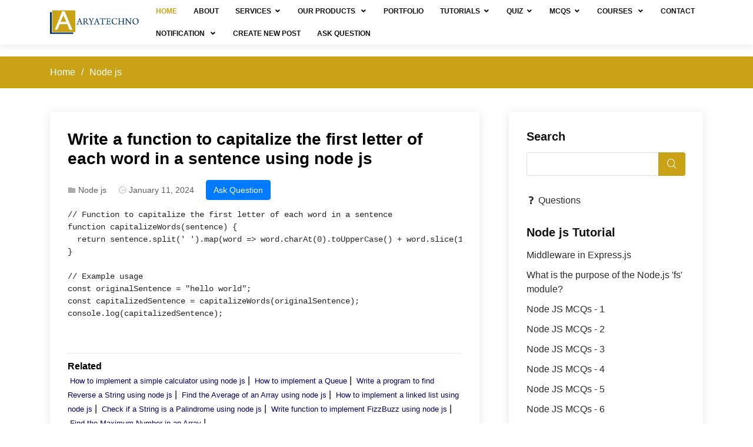

--- FILE ---
content_type: text/html; charset=UTF-8
request_url: https://www.aryatechno.com/question/write-a-function-to-capitalize-the-first-letter-of-each-word-in-a-sentence-using-node-js
body_size: 10938
content:
<!DOCTYPE html>
<html lang="en">

<head>
  <meta charset="utf-8">
  <meta content="width=device-width, initial-scale=1.0" name="viewport">

  <title>Node js - Write a function to capitalize the first letter of each word in a sentence using node js | Aryatechno Tutorial</title>
  <meta content="Node js, java, php, html, node.js, c,vue js, c++, tutorials, materials, examples, coding, question, answer" name="keywords">

  <!-- Favicons -->
  <link href="https://www.aryatechno.com/all/img/favicon.png" rel="icon">
  <link href="https://www.aryatechno.com/all/img/apple-touch-icon.png" rel="apple-touch-icon">
 <link rel="canonical" href="https://www.aryatechno.com/question/">
 
   

  <!-- Vendor CSS Files -->
  <link href="https://www.aryatechno.com/all/portfolio/bootstrap/css/bootstrap.min.css" rel="stylesheet">
  <link href="https://www.aryatechno.com/all/portfolio/icofont/icofont.min.css" rel="stylesheet">
  
  <!-- Template Main CSS File -->
  <link href="https://www.aryatechno.com/all/css/style.css" rel="stylesheet">

 
</head>

<body>

  <!-- ======= Header ======= -->
  <style>

 .top-header
 {
 	width:100%;
	background-color:#003366;
 }
 
 .top-header ul
 {
 display: flex;
    align-items: flex-end;
    justify-content: flex-end;
    list-style: none;
    margin: 0;
    padding: 2px 0;
 }
 .top-header li
 {
 	padding: 10px 0;
 }
 
 .top-header li a
 {
 	padding: 0 14px;
    color:#FFFFFF;
    font-weight: 300;
    border-right: none;
    line-height: 9px!important;
    font-size: 14px;
    position: relative;
 }
 
 .top-header ul li a strong {
    color:#CAA215 ;
    font-weight: 570;
    padding-right: 5px;
}

 .top-header ul li a:after {
    position: absolute;
    width: 2px;
    height: 14px;
    background:#999999;
    content: '';
    top: 5px;
    right: 0;
}	

.top-header .whatsapp:last-child::after {
    content: '';
    position: absolute;
    width: 0px;
    height: 0px;
    content: '';
    top: 5px;
}

@media only screen and (max-width: 600px) {
 .top-header ul
 {
    display: block;
    align-items: flex-end;
    justify-content: flex-end;
    list-style: none;
    margin: 0;
    padding: 2px 0;
 }
 
 .top-header ul li a:after {
    position: absolute;
    width: 2px;
    height: 14px;
    background:#999999;
    content:none; 
    top: 5px;
    right: 0;
}	
}

</style>
<script data-ad-client="ca-pub-1872707739239234" async src="https://pagead2.googlesyndication.com/pagead/js/adsbygoogle.js" type="0e84ecf0fe68d64779814896-text/javascript"></script>
<header id="header" class="fixed-top">

<!--<div class="top-header">
		<div class="container">
		   <div class="row">
			  <div class="col-md-12">
				  <ul>
					   <li> <a class="phone" href="tel:+91-9428982251" onclick="ga('send', 'event', 'Phone Call Tracking', 'Click to Call', '+91-9428982251', 0);"> <strong>India </strong>+91-9428982251 </a></li>
					    
					   <li> <a class="email" title="" href="mailto:info.aryatechno@gmail.com"> <strong>Email </strong>  info.aryatechno@gmail.com   </a></li>
					   <li> <a class="skype" title="" href="skype:aryatechno?add"> <strong>Skype </strong> aryatechno </a></li>
					   
					   <li> <a href="https://web.whatsapp.com/send?phone=919428982251" target="_blank" class="whatsapp" rel="external nofollow noopener">
               <span><i class=" effect-8 fa fa-whatsapp"></i>  <strong>WhatsApp </strong></span>
               <span class="mb-show"></span>
               <span class="whatsup"><span class="mb-show">+91-9428982251</span></span></a>
			   </li>
			  </ul>
			  </div>
		   </div>
		</div>
</div>-->

 		  
	
    <div class="container d-flex align-items-center">

      <!--<h1 class="logo mr-auto"><a href="index.php"><span>Arya</span>Techno</a></h1>-->
      <!-- Uncomment below if you prefer to use an image logo -->
       <a href="https://www.aryatechno.com/index.html" class="logo mr-auto" title="aryatechno IT outsourcing company in india"><img src="https://www.aryatechno.com/all/img/logo.png" alt="aryatechno IT outsourcing company in india" class="img-fluid" /></a>

      <nav class="nav-menu d-none d-lg-block">
        <ul>
          <li class="active"><a href="https://www.aryatechno.com/index.html">Home</a></li>

          <li ><a href="https://www.aryatechno.com/about.html" title="Software & web Development outsourcing company in india">About</a></li>

          <li class="drop-down" ><a href="">Services</a>
		  <ul>
              <li><a href="https://www.aryatechno.com/web-development.html" title="Web Development outsourcing in india">Web Development</a></li>
              <li><a href="https://www.aryatechno.com/web-design.html" title="Web Design outsourcing in india">Web Design</a></li>
              <li><a href="https://www.aryatechno.com/app-development.html" title="App Development outsourcing in india">App Development</a></li>
			  <li ><a href="https://www.aryatechno.com/api-integration.html" title="API Integration outsourcing in india">API Integration</a></li>
			  <li ><a href="https://www.aryatechno.com/domain-hosting-booking.html" title="Domain & Hosting Booking">Domain & Hosting Booking</a></li>
			  <li ><a href="https://www.aryatechno.com/seo-services.html" title="SEO Services outsourcing in india">SEO Services</a></li>
              
            </ul>
		  </li>

		  <li class="drop-down"><a>Our Products </a>
		   <ul>
			

						<li><a href="https://www.aryatechno.com/products/hospital-management"  title="Hospital Management">Hospital Management</a></li>
			

						<li><a href="https://www.aryatechno.com/products/insurance-policy-management"  title="Insurance Policy Management">Insurance Policy Management</a></li>
			
		</ul>
		   
		</li>

          <li><a href="https://www.aryatechno.com/portfolio.html">Portfolio</a></li>
          <!-- <li><a href="https://www.aryatechno.com/pricing.html" title="Get price for outsourcing work in india">Pricing</a></li> -->
		  
		  <li class="drop-down"><a href="https://www.aryatechno.com/web-tutorials.html" title="Online Web Tutorials">Tutorials</a>
		  <ul>
		      <li><a href="https://www.aryatechno.com/editor/online-php-html-editor.php" title="PHP Compiler and HTML Editor / Compiler Online .Learn PHP and HTML">PHP Compiler</a></li>
		      
		       <li><a href="https://www.aryatechno.com/compiler/nodejs-compiler.php" title="Node.js Compiler Online.">Node.js Compiler</a></li>
		       <li><a href="https://www.aryatechno.com/compiler/java-compiler.php" title="Java Compiler Online.">Java Compiler</a></li>
		       
		      
                				  
                  
                  

                  <li><a href="https://www.aryatechno.com/category/23/angularjs.html"  title="Learn AngularJS Tutorial">AngularJS</a></li>
				  

                  <li><a href="https://www.aryatechno.com/category/19/aws.html"  title="Learn AWS Tutorial">AWS</a></li>
				  

                  <li><a href="https://www.aryatechno.com/category/13/c.html"  title="Learn C Tutorial">C</a></li>
				  

                  <li><a href="https://www.aryatechno.com/category/18/c-interview-questions.html"  title="Learn C Interview Questions Tutorial">C Interview Questions</a></li>
				  

                  <li><a href="https://www.aryatechno.com/category/4/centos-server.html"  title="Learn Centos Server Tutorial">Centos Server</a></li>
				  

                  <li><a href="https://www.aryatechno.com/category/25/codeigniter.html"  title="Learn Codeigniter Tutorial">Codeigniter</a></li>
				  

                  <li><a href="https://www.aryatechno.com/category/14/cpp.html"  title="Learn CPP Tutorial">CPP</a></li>
				  

                  <li><a href="https://www.aryatechno.com/category/17/cpp-interview-questions.html"  title="Learn CPP Interview Questions Tutorial">CPP Interview Questions</a></li>
				  

                  <li><a href="https://www.aryatechno.com/category/7/css.html"  title="Learn CSS Tutorial">CSS</a></li>
				  

                  <li><a href="https://www.aryatechno.com/category/6/html.html"  title="Learn HTML Tutorial">HTML</a></li>
				  

                  <li><a href="https://www.aryatechno.com/category/12/java.html"  title="Learn JAVA Tutorial">JAVA</a></li>
				  

                  <li><a href="https://www.aryatechno.com/category/15/java-interview-questions.html"  title="Learn Java Interview Questions Tutorial">Java Interview Questions</a></li>
				  

                  <li><a href="https://www.aryatechno.com/category/20/laravel.html"  title="Learn Laravel Tutorial">Laravel</a></li>
				  

                  <li><a href="https://www.aryatechno.com/category/3/linux-server.html"  title="Learn Linux server Tutorial">Linux server</a></li>
				  

                  <li><a href="https://www.aryatechno.com/category/21/mongodb.html"  title="Learn MongoDB Tutorial">MongoDB</a></li>
				  

                  <li><a href="https://www.aryatechno.com/category/2/mysql.html"  title="Learn MYSQL Tutorial">MYSQL</a></li>
				  

                  <li><a href="https://www.aryatechno.com/category/11/node-js.html"  title="Learn Node js Tutorial">Node js</a></li>
				  

                  <li><a href="https://www.aryatechno.com/category/16/node-js-interview-questions.html"  title="Learn Node js Interview Questions Tutorial">Node js Interview Questions</a></li>
				  

                  <li><a href="https://www.aryatechno.com/category/1/php.html"  title="Learn PHP Tutorial">PHP</a></li>
				  

                  <li><a href="https://www.aryatechno.com/category/10/php-functions.html"  title="Learn PHP Functions Tutorial">PHP Functions</a></li>
				  

                  <li><a href="https://www.aryatechno.com/category/8/php-interview-questions.html"  title="Learn PHP Interview Questions Tutorial">PHP Interview Questions</a></li>
				  

                  <li><a href="https://www.aryatechno.com/category/9/php-programs.html"  title="Learn PHP Programs Tutorial">PHP Programs</a></li>
				  

                  <li><a href="https://www.aryatechno.com/category/22/react-js.html"  title="Learn React JS Tutorial">React JS</a></li>
				  

                  <li><a href="https://www.aryatechno.com/category/24/vue.html"  title="Learn Vue Tutorial">Vue</a></li>
				  

                  <li><a href="https://www.aryatechno.com/category/5/wordpress.html"  title="Learn Wordpress Tutorial">Wordpress</a></li>
				  				  
                
				  				  
                   
                </ul>
		  </li>
		  
		   <!-- <li class="drop-down"><a href="https://www.aryatechno.com/web-tutorials.html" title="Online Web Tutorials">Course</a>
		   
		    <ul>
			 

                  <li><a href="https://www.aryatechno.com/category/26/computer-engineering.html"  title="Learn Computer engineering Tutorial">Computer engineering</a></li>
				  

                  <li><a href="https://www.aryatechno.com/category/27/courses.html"  title="Learn Courses Tutorial">Courses</a></li>
				  				  
			
			</ul>
		    </li> -->
          <li class="drop-down"><a href="#" title="Online Quiz">Quiz</a>
		   
		    <ul>
			 

                  <li><a href="https://www.aryatechno.com/quiz.php?category_id=1"  title="Play General Knowledge(GK) Quiz">General Knowledge(GK)</a></li>
				  

                  <li><a href="https://www.aryatechno.com/quiz.php?category_id=4"  title="Play PHP Quiz">PHP</a></li>
				  

                  <li><a href="https://www.aryatechno.com/quiz.php?category_id=6"  title="Play Node Js Quiz">Node Js</a></li>
				  

                  <li><a href="https://www.aryatechno.com/quiz.php?category_id=7"  title="Play React Js Quiz">React Js</a></li>
				  

                  <li><a href="https://www.aryatechno.com/quiz.php?category_id=8"  title="Play AWS CLOUD Quiz">AWS CLOUD</a></li>
				  

                  <li><a href="https://www.aryatechno.com/quiz.php?category_id=9"  title="Play MYSQL Quiz">MYSQL</a></li>
				  

                  <li><a href="https://www.aryatechno.com/quiz.php?category_id=10"  title="Play MongoDB Quiz">MongoDB</a></li>
				  

                  <li><a href="https://www.aryatechno.com/quiz.php?category_id=11"  title="Play Laravel Quiz">Laravel</a></li>
				  

                  <li><a href="https://www.aryatechno.com/quiz.php?category_id=12"  title="Play Python Quiz">Python</a></li>
				  

                  <li><a href="https://www.aryatechno.com/quiz.php?category_id=13"  title="Play C Quiz">C</a></li>
				  

                  <li><a href="https://www.aryatechno.com/quiz.php?category_id=14"  title="Play C++ Quiz">C++</a></li>
				  

                  <li><a href="https://www.aryatechno.com/quiz.php?category_id=15"  title="Play JAVA Quiz">JAVA</a></li>
				  

                  <li><a href="https://www.aryatechno.com/quiz.php?category_id=16"  title="Play C# .Net Quiz">C# .Net</a></li>
				  

                  <li><a href="https://www.aryatechno.com/quiz.php?category_id=17"  title="Play Drupal Quiz">Drupal</a></li>
				  

                  <li><a href="https://www.aryatechno.com/quiz.php?category_id=18"  title="Play Magento Quiz">Magento</a></li>
				  

                  <li><a href="https://www.aryatechno.com/quiz.php?category_id=19"  title="Play HTML Quiz">HTML</a></li>
				  

                  <li><a href="https://www.aryatechno.com/quiz.php?category_id=20"  title="Play J2EE Quiz">J2EE</a></li>
				  

                  <li><a href="https://www.aryatechno.com/quiz.php?category_id=21"  title="Play ASP Quiz">ASP</a></li>
				  				  
			
			</ul>
		    </li>



			<li class="drop-down"><a href="#" title="Online Quiz">MCQs</a>
		   
		   <ul>
			

				 <li><a href="https://www.aryatechno.com/mcqs/gk"  title="General Knowledge(GK) MCQs">General Knowledge(GK)</a></li>
				 

				 <li><a href="https://www.aryatechno.com/mcqs/php"  title="PHP MCQs">PHP</a></li>
				 

				 <li><a href="https://www.aryatechno.com/mcqs/nodejs"  title="Node Js MCQs">Node Js</a></li>
				 

				 <li><a href="https://www.aryatechno.com/mcqs/reactjs"  title="React Js MCQs">React Js</a></li>
				 

				 <li><a href="https://www.aryatechno.com/mcqs/aws-cloud"  title="AWS CLOUD MCQs">AWS CLOUD</a></li>
				 

				 <li><a href="https://www.aryatechno.com/mcqs/mysql"  title="MYSQL MCQs">MYSQL</a></li>
				 

				 <li><a href="https://www.aryatechno.com/mcqs/mongodb"  title="MongoDB MCQs">MongoDB</a></li>
				 

				 <li><a href="https://www.aryatechno.com/mcqs/laravel"  title="Laravel MCQs">Laravel</a></li>
				 

				 <li><a href="https://www.aryatechno.com/mcqs/python"  title="Python MCQs">Python</a></li>
				 

				 <li><a href="https://www.aryatechno.com/mcqs/c-language"  title="C MCQs">C</a></li>
				 

				 <li><a href="https://www.aryatechno.com/mcqs/cpp"  title="C++ MCQs">C++</a></li>
				 

				 <li><a href="https://www.aryatechno.com/mcqs/java"  title="JAVA MCQs">JAVA</a></li>
				 

				 <li><a href="https://www.aryatechno.com/mcqs/c-sharp"  title="C# .Net MCQs">C# .Net</a></li>
				 

				 <li><a href="https://www.aryatechno.com/mcqs/drupal"  title="Drupal MCQs">Drupal</a></li>
				 

				 <li><a href="https://www.aryatechno.com/mcqs/magento"  title="Magento MCQs">Magento</a></li>
				 

				 <li><a href="https://www.aryatechno.com/mcqs/html"  title="HTML MCQs">HTML</a></li>
				 

				 <li><a href="https://www.aryatechno.com/mcqs/j2ee"  title="J2EE MCQs">J2EE</a></li>
				 

				 <li><a href="https://www.aryatechno.com/mcqs/asp"  title="ASP MCQs">ASP</a></li>
				 				 
		   
		   </ul>
		   </li>

		   <li class="drop-down"><a>Courses </a>
		   <ul>
			

						<li><a href="https://www.aryatechno.com/course/php-training"  title="PHP Training">PHP Training</a></li>
			

						<li><a href="https://www.aryatechno.com/course/node-js-training"  title="Node Js Training">Node Js Training</a></li>
			

						<li><a href="https://www.aryatechno.com/course/java-training"  title="JAVA Training">JAVA Training</a></li>
			

						<li><a href="https://www.aryatechno.com/course/web-design-training"  title="Web Design Training">Web Design Training</a></li>
			

						<li><a href="https://www.aryatechno.com/course/angular-training"  title="Angular Training">Angular Training</a></li>
			

						<li><a href="https://www.aryatechno.com/course/react-js-training"  title="React Js Training">React Js Training</a></li>
			
		</ul>
		   
		</li>

          <li><a href="https://www.aryatechno.com/contact.html" title="Contact to outsourcing company in india for getting free quote">Contact</a></li>
		  <li class="drop-down"><a>Notification </a>
		   <ul>
			 

				<li><a href="https://www.aryatechno.com/notification/acpc"  title="Notification for ACPC">ACPC</a></li>
				

				<li><a href="https://www.aryatechno.com/notification/gcas"  title="Notification for GCAS">GCAS</a></li>
				

				<li><a href="https://www.aryatechno.com/notification/gpnamec"  title="Notification for GPNAMEC">GPNAMEC</a></li>
				

				<li><a href="https://www.aryatechno.com/notification/gpsc"  title="Notification for GPSC">GPSC</a></li>
				

				<li><a href="https://www.aryatechno.com/notification/gsauca"  title="Notification for GSAUCA">GSAUCA</a></li>
				

				<li><a href="https://www.aryatechno.com/notification/gseb"  title="Notification for GSEB">GSEB</a></li>
				

				<li><a href="https://www.aryatechno.com/notification/gsssb"  title="Notification for GSSSB - ગુજરાત ગૌણ સેવા પસંદગી મંડળ">GSSSB - ગુજરાત ગૌણ સેવા પસંદગી મંડળ</a></li>
				

				<li><a href="https://www.aryatechno.com/notification/gujcet"  title="Notification for GUJCET">GUJCET</a></li>
				

				<li><a href="https://www.aryatechno.com/notification/JEE-Advanced"  title="Notification for JEE Advanced">JEE Advanced</a></li>
				

				<li><a href="https://www.aryatechno.com/notification/jee-main"  title="Notification for JEE Main">JEE Main</a></li>
				

				<li><a href="https://www.aryatechno.com/notification/jobs"  title="Notification for Jobs">Jobs</a></li>
				

				<li><a href="https://www.aryatechno.com/notification/neet-ug"  title="Notification for NEET UG">NEET UG</a></li>
				

				<li><a href="https://www.aryatechno.com/notification/upsc"  title="Notification for UPSC">UPSC</a></li>
								  
                


		</ul>
		   
		</li> 
		 
		 		  <li><a href="https://www.aryatechno.com/create_post.php" title="Create new post for java, php, node js, html, css etc.">Create New Post</a></li>
		  <li><a href="https://www.aryatechno.com/ask_question.php" title="Create a questions for java, php, node js, html, css etc.">Ask Question</a></li>
		 
		 	

        </ul>
      </nav><!-- .nav-menu -->

       

	</div>
	 	




  </header>  <!-- End Header -->

   
   <main id="main">

    <!-- ======= Breadcrumbs ======= -->
    <section id="breadcrumbs" class="breadcrumbs">
      <div class="container">

        <div class="d-flex justify-content-between align-items-center">
         <ol>
            <li><a href="https://www.aryatechno.com/blog.html">Home</a></li>
            <li>Node js</li>
          </ol>
        </div>

      </div>
    </section><!-- End Breadcrumbs -->

    <!-- ======= Blog Section ======= -->
    <section id="blog" class="blog">
      <div class="container">

        <div class="row">

          <div class="col-lg-8 entries">

            <article class="entry entry-single" data-aos="fade-up">

               
              <h1 class="entry-title">Write a function to capitalize the first letter of each word in a sentence using node js</h1>

              <div class="entry-meta">
                <ul> 
				 
				 
                  <li class="d-flex align-items-center"><i class="icofont-folder"></i> <a href="https://www.aryatechno.com/category/11/node-js.html" title="Learn Node js Tutorials">Node js</a></li>
                  <li class="d-flex align-items-center"><i class="icofont-wall-clock"></i><a> <time datetime="January 11, 2024">January 11, 2024</time> </a></li>
                  <li class="d-flex align-items-center"> <a target="_blank" class="btn btn-primary" style="color:white;" href="https://www.aryatechno.com/ask_question.php" title="ask a question">Ask Question</a></li>
 
                </ul>
              </div>

              <div class="entry-content">
                 
			                                
         <pre>
<code class="language-javascript">// Function to capitalize the first letter of each word in a sentence
function capitalizeWords(sentence) {
  return sentence.split(' ').map(word =&gt; word.charAt(0).toUpperCase() + word.slice(1)).join(' ');
}

// Example usage
const originalSentence = "hello world";
const capitalizedSentence = capitalizeWords(originalSentence);
console.log(capitalizedSentence);
</code></pre>

<p>&nbsp;</p>
		 <p>
		  		 </p>
                 
              </div>
              
             
              
            
    
              <div class="entry-footer clearfix">
			   
                <div class="float-left">
				<p>
				<strong>Related</strong> <br>

				 					&nbsp;<a style="color:#000066;font-size:13px" href="https://www.aryatechno.com/question/how-to-implement-a-simple-calculator-using-node-js" title="Downolad How to implement a simple calculator using node js Tutorial and materials">How to implement a simple calculator using node js</a> | 
				 				&nbsp;<a style="color:#000066;font-size:13px" href="https://www.aryatechno.com/question/how-to-implement-a-queue" title="Downolad How to implement a Queue Tutorial and materials">How to implement a Queue</a> | 
				 				&nbsp;<a style="color:#000066;font-size:13px" href="https://www.aryatechno.com/question/write-a-program-to-find-reverse-a-string-using-node-js" title="Downolad Write a program to find Reverse a String using node js Tutorial and materials">Write a program to find Reverse a String using node js</a> | 
				 				&nbsp;<a style="color:#000066;font-size:13px" href="https://www.aryatechno.com/question/find-the-average-of-an-array-using-node-js" title="Downolad Find the Average of an Array using node js Tutorial and materials">Find the Average of an Array using node js</a> | 
				 				&nbsp;<a style="color:#000066;font-size:13px" href="https://www.aryatechno.com/question/how-to-implement-a-linked-list-using-node-js" title="Downolad How to implement a linked list using node js Tutorial and materials">How to implement a linked list using node js</a> | 
				 				&nbsp;<a style="color:#000066;font-size:13px" href="https://www.aryatechno.com/question/check-if-a-string-is-a-palindrome-using-node-js" title="Downolad Check if a String is a Palindrome using node js Tutorial and materials">Check if a String is a Palindrome using node js</a> | 
				 				&nbsp;<a style="color:#000066;font-size:13px" href="https://www.aryatechno.com/question/write-function-to-implement-fizzbuzz-using-node-js" title="Downolad Write function to implement FizzBuzz using node js Tutorial and materials">Write function to implement FizzBuzz using node js</a> | 
				 				&nbsp;<a style="color:#000066;font-size:13px" href="https://www.aryatechno.com/question/find-the-maximum-number-in-an-array" title="Downolad Find the Maximum Number in an Array Tutorial and materials">Find the Maximum Number in an Array</a> | 
				 				</p>
                  
                   
                  
                   
                </div>
                </div>
                
              
               <div class="entry-footer clearfix">
                 <div class="float-right share">
                  <a href="" title="Share on Twitter"><i class="icofont-twitter"></i></a>
                  <a href="" title="Share on Facebook"><i class="icofont-facebook"></i></a>
                  <a href="" title="Share on Instagram"><i class="icofont-instagram"></i></a>                
                  </div>
                  </div>
            </article><!-- End blog entry -->

             <!-- End blog author bio -->

            <div class="blog-comments" data-aos="fade-up">

              
			  
			  	  
              <!-- End comment #1 -->

               
               <script type="0e84ecf0fe68d64779814896-text/javascript">
function commentchk()
{
	if(document.commentfrm.fullname.value=="")
	{
		alert("Please enter Full Name!!!");
		document.commentfrm.fullname.focus();
		return false;
	}
	
	if(document.commentfrm.description.value=="")
	{
		alert("Please enter description!!!");
		document.commentfrm.description.focus();
		return false;
	}
	
	
	if(document.commentfrm.captcha.value=="")
	{
		alert("Please enter captcha code!!!");
		document.commentfrm.captcha.focus();
		return false;
	}
	
	return true;
}
</script>
		 			  
			  <a href="https://www.aryatechno.com/login.php">Post your Answer</a>
			  			  
            </div><!-- End blog comments -->
          </div>
          <!-- End blog entries list -->
	
		 <!-- Start blog sidebar -->

          <div class="col-lg-4">

            <div class="sidebar" data-aos="fade-left">

              <h3 class="sidebar-title">Search</h3>
              <div class="sidebar-item search-form">
                <form action="https://www.aryatechno.com/web-tutorials.html">
                  <input type="text" name="keyword">
                  <button type="submit"><i class="icofont-search"></i></button>
                </form>
              </div><!-- End sidebar search formn-->
			  
			    <div class="sidebar-item categories">
				<ul>
				 
				<li><a href="https://www.aryatechno.com/questions" title="Asked Questions"><i class="icofont-question"></i> Questions</a>  </li>
				</ul>
				</div>
			  

			  
               				
			  <h2 class="sidebar-title">Node js Tutorial</h2>
              <div class="sidebar-item categories">
                <ul>
				

                   <li><a href="https://www.aryatechno.com/topics/middleware-in-express-js" title="Downolad Middleware in Express.js Tutorial and materials">Middleware in Express.js</a>  </li>
				  

                   <li><a href="https://www.aryatechno.com/topics/what-is-the-purpose-of-the-node-js-fs-module" title="Downolad What is the purpose of the Node.js 'fs' module? Tutorial and materials">What is the purpose of the Node.js 'fs' module?</a>  </li>
				  

                   <li><a href="https://www.aryatechno.com/topics/node-js-mcqs-1" title="Downolad Node JS MCQs - 1  Tutorial and materials">Node JS MCQs - 1 </a>  </li>
				  

                   <li><a href="https://www.aryatechno.com/topics/node-js-mcqs-2" title="Downolad Node JS MCQs - 2 Tutorial and materials">Node JS MCQs - 2</a>  </li>
				  

                   <li><a href="https://www.aryatechno.com/topics/node-js-mcqs-3" title="Downolad Node JS MCQs - 3 Tutorial and materials">Node JS MCQs - 3</a>  </li>
				  

                   <li><a href="https://www.aryatechno.com/topics/node-js-mcqs-4" title="Downolad Node JS MCQs - 4 Tutorial and materials">Node JS MCQs - 4</a>  </li>
				  

                   <li><a href="https://www.aryatechno.com/topics/node-js-mcqs-5" title="Downolad Node JS MCQs - 5 Tutorial and materials">Node JS MCQs - 5</a>  </li>
				  

                   <li><a href="https://www.aryatechno.com/topics/node-js-mcqs-6" title="Downolad Node JS MCQs - 6 Tutorial and materials">Node JS MCQs - 6</a>  </li>
				  

                   <li><a href="https://www.aryatechno.com/topics/node-js-mcqs-7" title="Downolad Node JS MCQs - 7 Tutorial and materials">Node JS MCQs - 7</a>  </li>
				  

                   <li><a href="https://www.aryatechno.com/topics/node-js-mcqs-8" title="Downolad Node JS MCQs - 8 Tutorial and materials">Node JS MCQs - 8</a>  </li>
				  

                   <li><a href="https://www.aryatechno.com/topics/node-js-mcqs-9" title="Downolad Node JS MCQs - 9 Tutorial and materials">Node JS MCQs - 9</a>  </li>
				  

                   <li><a href="https://www.aryatechno.com/topics/node-js-mcqs-10" title="Downolad Node JS MCQs - 10 Tutorial and materials">Node JS MCQs - 10</a>  </li>
				  

                   <li><a href="https://www.aryatechno.com/topics/java-mcqs-3" title="Downolad Java MCQs - 3 Tutorial and materials">Java MCQs - 3</a>  </li>
				  

                   <li><a href="https://www.aryatechno.com/topics/node-js-json-api" title="Downolad Node Js - JSON API Tutorial and materials">Node Js - JSON API</a>  </li>
				  

                   <li><a href="https://www.aryatechno.com/topics/node-js-axios-module" title="Downolad Node js - axios Module Tutorial and materials">Node js - axios Module</a>  </li>
				  				  
				  
				  

                  <li><a href="https://www.aryatechno.com/page/node-js/223/node-js-is-an-open-source-server-environment-which-allows-to-run-javascript-on-the-server-side.html" title="Learn Node.js is an open source server environment which allows to run JavaScript on the server side. Tutorial">Node.js is an open source server environment which allows to run JavaScript on the server side.</a>  </li>
				  

                  <li><a href="https://www.aryatechno.com/page/node-js/224/what-is-node-js.html" title="Learn What is Node.js? Tutorial">What is Node.js?</a>  </li>
				  

                  <li><a href="https://www.aryatechno.com/page/node-js/225/download-node-js.html" title="Learn Download Node.js Tutorial">Download Node.js</a>  </li>
				  

                  <li><a href="https://www.aryatechno.com/page/node-js/226/node-js-modules.html" title="Learn Node.js Modules Tutorial">Node.js Modules</a>  </li>
				  

                  <li><a href="https://www.aryatechno.com/page/node-js/227/node-js-http-module.html" title="Learn Node.js HTTP Module Tutorial">Node.js HTTP Module</a>  </li>
				  

                  <li><a href="https://www.aryatechno.com/page/node-js/228/node-js-file-system-module.html" title="Learn Node.js File System Module Tutorial">Node.js File System Module</a>  </li>
				  

                  <li><a href="https://www.aryatechno.com/page/node-js/229/global-variables-in-node-js.html" title="Learn Global Variables in Node.js Tutorial">Global Variables in Node.js</a>  </li>
				  

                  <li><a href="https://www.aryatechno.com/page/node-js/230/node-js-url-module.html" title="Learn Node.js URL Module Tutorial">Node.js URL Module</a>  </li>
				  

                  <li><a href="https://www.aryatechno.com/page/node-js/231/node-js-npm.html" title="Learn Node.js NPM Tutorial">Node.js NPM</a>  </li>
				  

                  <li><a href="https://www.aryatechno.com/page/node-js/232/node-js-send-an-email.html" title="Learn Node.js Send an Email Tutorial">Node.js Send an Email</a>  </li>
				  

                  <li><a href="https://www.aryatechno.com/page/node-js/233/node-js-run-program.html" title="Learn Node.js Run Program Tutorial">Node.js Run Program</a>  </li>
				  

                  <li><a href="https://www.aryatechno.com/page/node-js/234/node-js-mysql.html" title="Learn Node.js MySQL Tutorial">Node.js MySQL</a>  </li>
				  

                  <li><a href="https://www.aryatechno.com/page/node-js/235/node-js-mysql-create-database.html" title="Learn Node.js MySQL Create Database Tutorial">Node.js MySQL Create Database</a>  </li>
				  

                  <li><a href="https://www.aryatechno.com/page/node-js/236/node-js-mysql-create-table.html" title="Learn Node.js MySQL Create Table Tutorial">Node.js MySQL Create Table</a>  </li>
				  

                  <li><a href="https://www.aryatechno.com/page/node-js/237/node-js-mysql-insert-into.html" title="Learn Node.js MySQL Insert Into Tutorial">Node.js MySQL Insert Into</a>  </li>
				  

                  <li><a href="https://www.aryatechno.com/page/node-js/238/node-js-mysql-select-from.html" title="Learn Node.js MySQL Select From Tutorial">Node.js MySQL Select From</a>  </li>
				  

                  <li><a href="https://www.aryatechno.com/page/node-js/239/node-js-mysql-update.html" title="Learn Node.js MySQL Update Tutorial">Node.js MySQL Update</a>  </li>
				  

                  <li><a href="https://www.aryatechno.com/page/node-js/240/node-js-mysql-delete.html" title="Learn Node.js MySQL DELETE Tutorial">Node.js MySQL DELETE</a>  </li>
				  

                  <li><a href="https://www.aryatechno.com/page/node-js/241/node-js-mysql-drop-table.html" title="Learn Node.js MySQL Drop Table Tutorial">Node.js MySQL Drop Table</a>  </li>
				  

                  <li><a href="https://www.aryatechno.com/page/node-js/242/node-js-event-loop.html" title="Learn Node.js Event Loop Tutorial">Node.js Event Loop</a>  </li>
				  

                  <li><a href="https://www.aryatechno.com/page/node-js/243/node-js-express-module.html" title="Learn Node.js express Module Tutorial">Node.js express Module</a>  </li>
				  

                  <li><a href="https://www.aryatechno.com/page/node-js/244/node-js-interview-questions-and-answers-pdf.html" title="Learn Node.js Interview Questions and Answers pdf Tutorial">Node.js Interview Questions and Answers pdf</a>  </li>
				  				  
				  
                   
                </ul>
              </div><!-- End sidebar categories-->


			  <h2 class="sidebar-title">Node js - Related Asked Questions</h2>
              <div class="sidebar-item categories">
                <ul>
				

                   <li><a href="https://www.aryatechno.com/question/find-the-maximum-number-in-an-array" title="Find the Maximum Number in an Array">Find the Maximum Number in an Array</a>  </li>
				  

                   <li><a href="https://www.aryatechno.com/question/check-if-a-string-is-a-palindrome-using-node-js" title="Check if a String is a Palindrome using node js">Check if a String is a Palindrome using node js</a>  </li>
				  

                   <li><a href="https://www.aryatechno.com/question/write-a-program-to-find-reverse-a-string-using-node-js" title="Write a program to find Reverse a String using node js">Write a program to find Reverse a String using node js</a>  </li>
				  

                   <li><a href="https://www.aryatechno.com/question/write-function-to-implement-fizzbuzz-using-node-js" title="Write function to implement FizzBuzz using node js">Write function to implement FizzBuzz using node js</a>  </li>
				  

                   <li><a href="https://www.aryatechno.com/question/write-to-function-to-calculate-the-factorial-of-a-number" title="Write to function to calculate the factorial of a number">Write to function to calculate the factorial of a number</a>  </li>
				  

                   <li><a href="https://www.aryatechno.com/question/find-the-average-of-an-array-using-node-js" title="Find the Average of an Array using node js">Find the Average of an Array using node js</a>  </li>
				  

                   <li><a href="https://www.aryatechno.com/question/write-program-to-remove-duplicates-from-an-array" title="Write program to remove duplicates from an Array">Write program to remove duplicates from an Array</a>  </li>
				  

                   <li><a href="https://www.aryatechno.com/question/write-a-function-to-check-if-a-number-is-prime-using-node-js" title="Write a function to check if a number is prime using node js">Write a function to check if a number is prime using node js</a>  </li>
				  

                   <li><a href="https://www.aryatechno.com/question/write-a-function-to-capitalize-the-first-letter-of-each-word-in-a-sentence-using-node-js" title="Write a function to capitalize the first letter of each word in a sentence using node js">Write a function to capitalize the first letter of each word in a sentence using node js</a>  </li>
				  

                   <li><a href="https://www.aryatechno.com/question/find-the-intersection-of-two-arrays-using-node-js" title="Find the intersection of two arrays using node js">Find the intersection of two arrays using node js</a>  </li>
				  

                   <li><a href="https://www.aryatechno.com/question/how-to-check-if-two-strings-are-anagrams" title="How to check if two strings are anagrams">How to check if two strings are anagrams</a>  </li>
				  

                   <li><a href="https://www.aryatechno.com/question/how-to-implement-a-simple-calculator-using-node-js" title="How to implement a simple calculator using node js">How to implement a simple calculator using node js</a>  </li>
				  

                   <li><a href="https://www.aryatechno.com/question/how-to-implement-a-linked-list-using-node-js" title="How to implement a linked list using node js">How to implement a linked list using node js</a>  </li>
				  

                   <li><a href="https://www.aryatechno.com/question/find-the-longest-word-in-a-sentence-using-node-js" title="Find the longest word in a sentence using node js">Find the longest word in a sentence using node js</a>  </li>
				  

                   <li><a href="https://www.aryatechno.com/question/how-to-implement-a-stack-using-node-js" title="How to implement a Stack using node js">How to implement a Stack using node js</a>  </li>
				  

                   <li><a href="https://www.aryatechno.com/question/how-to-to-check-if-a-number-is-a-palindrome-using-node-js" title="How to to check if a number is a palindrome using node js">How to to check if a number is a palindrome using node js</a>  </li>
				  

                   <li><a href="https://www.aryatechno.com/question/how-to-implement-a-queue" title="How to implement a Queue">How to implement a Queue</a>  </li>
				  

                   <li><a href="https://www.aryatechno.com/question/how-to-convert-celsius-to-fahrenheit-using-node-js" title="How to convert Celsius to Fahrenheit using node js">How to convert Celsius to Fahrenheit using node js</a>  </li>
				  

                   <li><a href="https://www.aryatechno.com/question/what-is-ci-cd-github-actions" title="what is CI/CD: Github Actions?">what is CI/CD: Github Actions?</a>  </li>
				  				  
				  
				  
                   
                </ul>
              </div><!-- End sidebar categories-->


				
				 

              

              <h3 class="sidebar-title">RECENT POSTS</h3>
              <div class="sidebar-item categories">
                <ul>
				
				

                  <li><a href="https://www.aryatechno.com/products/insurance-policy-management" title="Downolad Insurance Policy Management Tutorial and materials">Insurance Policy Management</a>  </li>
				  

                  <li><a href="https://www.aryatechno.com/notification/neet-ug/gujarat-provisional-ug-merit-list-2025-published" title="Downolad Gujarat Provisional UG Merit List 2025 published Tutorial and materials">Gujarat Provisional UG Merit List 2025 published</a>  </li>
				  

                  <li><a href="https://www.aryatechno.com/notification/neet-ug/notice-for-extension-of-schedule-of-round-1-neet-ug-2025" title="Downolad Notice for extension of Schedule of Round 1 NEET UG 2025 Tutorial and materials">Notice for extension of Schedule of Round 1 NEET UG 2025</a>  </li>
				  

                  <li><a href="https://www.aryatechno.com/notification/neet-ug/assam-ug-medical-neet-ug-2025-counselling-schedule" title="Downolad Assam - UG Medical NEET UG 2025  Counselling Schedule Tutorial and materials">Assam - UG Medical NEET UG 2025  Counselling Schedule</a>  </li>
				  

				

                  <li><a href="https://www.aryatechno.com/page/node-js-interview-questions/376/node-js-mcqs-with-answer.html" title="Learn Node JS MCQs with answer Tutorial">Node JS MCQs with answer</a>  </li>
				  

                  <li><a href="https://www.aryatechno.com/page/c-interview-questions/375/top-20-c-programming-language-mcqs-with-answer.html" title="Learn Top 20 C programming language MCQs with answer Tutorial">Top 20 C programming language MCQs with answer</a>  </li>
				  

                  <li><a href="https://www.aryatechno.com/page/c-interview-questions/374/top-100-c-interview-questions-and-answers.html" title="Learn Top 100+ C Interview Questions and answers Tutorial">Top 100+ C Interview Questions and answers</a>  </li>
				  

                  <li><a href="https://www.aryatechno.com/page/c-interview-questions/373/c-interview-questions-and-answers-for-fresher.html" title="Learn C Interview Questions and answers for fresher  Tutorial">C Interview Questions and answers for fresher </a>  </li>
				  
				  
                   
                </ul>
              </div><!-- End sidebar categories-->

<h3 class="sidebar-title">Recent Asked Questions</h3>
              <div class="sidebar-item categories">
                <ul>
				
				

                  <li><a href="https://www.aryatechno.com/question/create-a-php-script-that-prints-the-current-date-and-time" title="Create a PHP script that prints the current date and time.">Create a PHP script that prints the current date and time.</a>  </li>
				  

                  <li><a href="https://www.aryatechno.com/question/how-to-create-a-custom-filter-that-formats-a-date-in-angularjs" title="How to create a custom filter that formats a date in angularJS">How to create a custom filter that formats a date in angularJS</a>  </li>
				  

                  <li><a href="https://www.aryatechno.com/question/how-to-implement-route-navigation-guards-in-vue-router" title="How to implement route navigation guards in Vue Router?">How to implement route navigation guards in Vue Router?</a>  </li>
				  

                  <li><a href="https://www.aryatechno.com/question/what-is-postgresql-typesense-database" title="what is PostgreSQL, Typesense database ?">what is PostgreSQL, Typesense database ?</a>  </li>
				  

                  <li><a href="https://www.aryatechno.com/question/how-to-use-ng-repeat-to-iterate-over-an-array-and-apply-a-filter-to-display-only-items-that-meet-a-certain-condition-in-angularjs" title="How to use ng-repeat to iterate over an array and apply a filter to display only items that meet a certain condition in angularJS">How to use ng-repeat to iterate over an array and apply a filter to display only items that meet a certain condition in angularJS</a>  </li>
				  

                  <li><a href="https://www.aryatechno.com/question/how-to-handle-routing-in-a-vue-js-application-using-vue-router" title="How to handle routing in a Vue.js application using Vue Router?">How to handle routing in a Vue.js application using Vue Router?</a>  </li>
				  

				 
 

				  
                   
                </ul>
              </div><!-- End sidebar categories-->

              
               <h3 class="sidebar-title">Web Tutorials</h3>
              <div class="sidebar-item categories">
                <ul>
                <li><a href="https://www.aryatechno.com/editor/online-php-html-editor.php" title="PHP Compiler Online">PHP Compiler</a></li>
                   <li><a href="https://www.aryatechno.com/compiler/nodejs-compiler.php" title="Node.js Compiler Online.">Node.js Compiler</a></li>
                    <li><a href="https://www.aryatechno.com/compiler/java-compiler.php" title="Java Compiler Online.">Java Compiler</a></li>
				

                  <li><a href="https://www.aryatechno.com/category/23/angularjs.html"  title="Learn AngularJS Tutorial">AngularJS</a></li>
				  

                  <li><a href="https://www.aryatechno.com/category/19/aws.html"  title="Learn AWS Tutorial">AWS</a></li>
				  

                  <li><a href="https://www.aryatechno.com/category/13/c.html"  title="Learn C Tutorial">C</a></li>
				  

                  <li><a href="https://www.aryatechno.com/category/18/c-interview-questions.html"  title="Learn C Interview Questions Tutorial">C Interview Questions</a></li>
				  

                  <li><a href="https://www.aryatechno.com/category/4/centos-server.html"  title="Learn Centos Server Tutorial">Centos Server</a></li>
				  

                  <li><a href="https://www.aryatechno.com/category/25/codeigniter.html"  title="Learn Codeigniter Tutorial">Codeigniter</a></li>
				  

                  <li><a href="https://www.aryatechno.com/category/14/cpp.html"  title="Learn CPP Tutorial">CPP</a></li>
				  

                  <li><a href="https://www.aryatechno.com/category/17/cpp-interview-questions.html"  title="Learn CPP Interview Questions Tutorial">CPP Interview Questions</a></li>
				  

                  <li><a href="https://www.aryatechno.com/category/7/css.html"  title="Learn CSS Tutorial">CSS</a></li>
				  

                  <li><a href="https://www.aryatechno.com/category/6/html.html"  title="Learn HTML Tutorial">HTML</a></li>
				  

                  <li><a href="https://www.aryatechno.com/category/12/java.html"  title="Learn JAVA Tutorial">JAVA</a></li>
				  

                  <li><a href="https://www.aryatechno.com/category/15/java-interview-questions.html"  title="Learn Java Interview Questions Tutorial">Java Interview Questions</a></li>
				  

                  <li><a href="https://www.aryatechno.com/category/20/laravel.html"  title="Learn Laravel Tutorial">Laravel</a></li>
				  

                  <li><a href="https://www.aryatechno.com/category/3/linux-server.html"  title="Learn Linux server Tutorial">Linux server</a></li>
				  

                  <li><a href="https://www.aryatechno.com/category/21/mongodb.html"  title="Learn MongoDB Tutorial">MongoDB</a></li>
				  

                  <li><a href="https://www.aryatechno.com/category/2/mysql.html"  title="Learn MYSQL Tutorial">MYSQL</a></li>
				  

                  <li><a href="https://www.aryatechno.com/category/11/node-js.html"  title="Learn Node js Tutorial">Node js</a></li>
				  

                  <li><a href="https://www.aryatechno.com/category/16/node-js-interview-questions.html"  title="Learn Node js Interview Questions Tutorial">Node js Interview Questions</a></li>
				  

                  <li><a href="https://www.aryatechno.com/category/1/php.html"  title="Learn PHP Tutorial">PHP</a></li>
				  

                  <li><a href="https://www.aryatechno.com/category/10/php-functions.html"  title="Learn PHP Functions Tutorial">PHP Functions</a></li>
				  

                  <li><a href="https://www.aryatechno.com/category/8/php-interview-questions.html"  title="Learn PHP Interview Questions Tutorial">PHP Interview Questions</a></li>
				  

                  <li><a href="https://www.aryatechno.com/category/9/php-programs.html"  title="Learn PHP Programs Tutorial">PHP Programs</a></li>
				  

                  <li><a href="https://www.aryatechno.com/category/22/react-js.html"  title="Learn React JS Tutorial">React JS</a></li>
				  

                  <li><a href="https://www.aryatechno.com/category/24/vue.html"  title="Learn Vue Tutorial">Vue</a></li>
				  

                  <li><a href="https://www.aryatechno.com/category/5/wordpress.html"  title="Learn Wordpress Tutorial">Wordpress</a></li>
				  				  
                   
                </ul>
              </div><!-- End sidebar categories-->
               
               <!-- End sidebar tags-->
            </div><!-- End sidebar -->
          </div>          <!-- End blog sidebar -->

        </div>

      </div>
    </section><!-- End Blog Section -->

  </main> 

  <!-- End #main -->

  <!-- ======= Footer ======= -->
  
  
<footer id="footer">

    <div class="footer-top">
      <div class="container">
        <div class="row">
            
        <div class="col-lg-12 col-md-12">
		<p>
			<a href="https://play.google.com/store/apps/details?id=com.aryatechno.tutorials" target="_blank"><img src="https://www.aryatechno.com/all/img/google-play-badge.png"  alt='Get it on Google Play'  /></a>
			</p>
            <p>Aryatechno provides online web tutorials for php (Hypertext Preprocessor Language), mysql, html (HyperText Markup Language), css (Cascading Style Sheets), javascript, ajax, programming code, java, xml (Extensible Markup Language), Android by explaining examples. You can study our tutorials by reading and learning it.Also you can test your php and html programming code using our <a href="https://www.aryatechno.com/editor/online-php-html-editor.php" title="Online PHP Compiler.Learn PHP and HTML">Online PHP Compiler</a> Learn php programming language with examples. We provides tutorials how to make php websites. You can understand programming language with syntax and example.You can download php, java, node.js, c,c++, mysql, css tutorials pdf online. 
            </p>
            </div>
        

          <div class="col-lg-3 col-md-6 footer-links">
            <h4>Learn CSS Tutorials</h4>
            <ul>
                
            				
              <li><i class="bx bx-chevron-right"></i><a href="https://www.aryatechno.com/page/css/95/css-fonts.html" title="Learn CSS Fonts Tutorials">CSS Fonts</a> </li>
              
        				
              <li><i class="bx bx-chevron-right"></i><a href="https://www.aryatechno.com/page/css/99/css-text-alignment.html" title="Learn CSS Text Alignment Tutorials">CSS Text Alignment</a> </li>
              
        				
              <li><i class="bx bx-chevron-right"></i><a href="https://www.aryatechno.com/page/css/88/css-syntax.html" title="Learn CSS Syntax Tutorials">CSS Syntax</a> </li>
              
        				
              <li><i class="bx bx-chevron-right"></i><a href="https://www.aryatechno.com/page/css/103/css-text-shadow.html" title="Learn CSS Text Shadow Tutorials">CSS Text Shadow</a> </li>
              
        				
              <li><i class="bx bx-chevron-right"></i><a href="https://www.aryatechno.com/page/css/139/css-background-image.html" title="Learn CSS background image Tutorials">CSS background image</a> </li>
              
        				
              <li><i class="bx bx-chevron-right"></i><a href="https://www.aryatechno.com/page/css/116/css-box-shadow.html" title="Learn CSS Box Shadow Tutorials">CSS Box Shadow</a> </li>
              
        				
              <li><i class="bx bx-chevron-right"></i><a href="https://www.aryatechno.com/page/css/112/css-table.html" title="Learn CSS Table Tutorials">CSS Table</a> </li>
              
                
            
            </ul>
          </div>
          
          <div class="col-lg-3 col-md-6 footer-links">
            <h4>Learn PHP Tutorials</h4>
            <ul>
                  <li><a href="https://www.aryatechno.com/editor/online-php-html-editor.php" title="PHP Compiler">PHP Compiler</a></li>
                
            				
              <li><i class="bx bx-chevron-right"></i><a href="https://www.aryatechno.com/page/php/53/php-oops-destructor.html" title="Learn PHP oops - Destructor Tutorials">PHP oops - Destructor</a> </li>
              
        				
              <li><i class="bx bx-chevron-right"></i><a href="https://www.aryatechno.com/page/php/10/learn-php-interface-in-oops.html" title="Learn Learn PHP interface in OOPs Tutorials">Learn PHP interface in OOPs</a> </li>
              
        				
              <li><i class="bx bx-chevron-right"></i><a href="https://www.aryatechno.com/page/php/77/how-to-integrate-simple-php-captcha-script.html" title="Learn How to integrate simple PHP CAPTCHA script? Tutorials">How to integrate simple PHP CAPTCHA script?</a> </li>
              
        				
              <li><i class="bx bx-chevron-right"></i><a href="https://www.aryatechno.com/page/php-functions/155/php-implode-function.html" title="Learn PHP implode() Function Tutorials">PHP implode() Function</a> </li>
              
        				
              <li><i class="bx bx-chevron-right"></i><a href="https://www.aryatechno.com/page/php-programs/264/php-code-for-magic-constant.html" title="Learn php code for magic constant Tutorials">php code for magic constant</a> </li>
              
        				
              <li><i class="bx bx-chevron-right"></i><a href="https://www.aryatechno.com/page/php/117/php-interview-questions.html" title="Learn PHP Interview Questions Tutorials">PHP Interview Questions</a> </li>
              
        				
              <li><i class="bx bx-chevron-right"></i><a href="https://www.aryatechno.com/page/php-functions/187/php-krsort-function.html" title="Learn PHP krsort() Function Tutorials">PHP krsort() Function</a> </li>
              
                
            
            </ul>
          </div>
          <div class="col-lg-3 col-md-6 footer-links">
            <h4>Learn HTML Tutorials</h4>
            <ul>
              
                
            				
              <li><i class="bx bx-chevron-right"></i><a href="https://www.aryatechno.com/page/html/144/html-table.html" title="Learn HTML Table Tutorials">HTML Table</a> </li>
              
        				
              <li><i class="bx bx-chevron-right"></i><a href="https://www.aryatechno.com/page/html/146/html-color-codes.html" title="Learn HTML color codes Tutorials">HTML color codes</a> </li>
              
        				
              <li><i class="bx bx-chevron-right"></i><a href="https://www.aryatechno.com/page/html/148/html-form.html" title="Learn HTML Form Tutorials">HTML Form</a> </li>
              
        				
              <li><i class="bx bx-chevron-right"></i><a href="https://www.aryatechno.com/page/html/145/html-colors.html" title="Learn HTML Colors Tutorials">HTML Colors</a> </li>
              
        				
              <li><i class="bx bx-chevron-right"></i><a href="https://www.aryatechno.com/page/html/130/html-styles.html" title="Learn HTML Styles Tutorials">HTML Styles</a> </li>
              
        				
              <li><i class="bx bx-chevron-right"></i><a href="https://www.aryatechno.com/page/html/129/html-paragraph.html" title="Learn HTML Paragraph Tutorials">HTML Paragraph</a> </li>
              
        				
              <li><i class="bx bx-chevron-right"></i><a href="https://www.aryatechno.com/page/html/205/html-unordered-list.html" title="Learn HTML Unordered List Tutorials">HTML Unordered List</a> </li>
              
                
            
            </ul>
          </div>
          
          <div class="col-lg-3 col-md-6 footer-links">
            <h4>Node.js Tutorials</h4>
            <ul>
                <li><a href="https://www.aryatechno.com/compiler/nodejs-compiler.php" title="Node.js Compiler Online.">Node.js Compiler</a></li>
                
            				
              <li><i class="bx bx-chevron-right"></i><a href="https://www.aryatechno.com/page/node-js/241/node-js-mysql-drop-table.html" title="Learn Node.js MySQL Drop Table Tutorials">Node.js MySQL Drop Table</a> </li>
              
        				
              <li><i class="bx bx-chevron-right"></i><a href="https://www.aryatechno.com/page/node-js/223/node-js-is-an-open-source-server-environment-which-allows-to-run-javascript-on-the-server-side.html" title="Learn Node.js is an open source server environment which allows to run JavaScript on the server side. Tutorials">Node.js is an open source server environment which allows to run JavaScript on the server side.</a> </li>
              
        				
              <li><i class="bx bx-chevron-right"></i><a href="https://www.aryatechno.com/page/node-js/234/node-js-mysql.html" title="Learn Node.js MySQL Tutorials">Node.js MySQL</a> </li>
              
        				
              <li><i class="bx bx-chevron-right"></i><a href="https://www.aryatechno.com/page/node-js/224/what-is-node-js.html" title="Learn What is Node.js? Tutorials">What is Node.js?</a> </li>
              
        				
              <li><i class="bx bx-chevron-right"></i><a href="https://www.aryatechno.com/page/node-js/238/node-js-mysql-select-from.html" title="Learn Node.js MySQL Select From Tutorials">Node.js MySQL Select From</a> </li>
              
        				
              <li><i class="bx bx-chevron-right"></i><a href="https://www.aryatechno.com/page/node-js/235/node-js-mysql-create-database.html" title="Learn Node.js MySQL Create Database Tutorials">Node.js MySQL Create Database</a> </li>
              
        				
              <li><i class="bx bx-chevron-right"></i><a href="https://www.aryatechno.com/page/node-js/229/global-variables-in-node-js.html" title="Learn Global Variables in Node.js Tutorials">Global Variables in Node.js</a> </li>
              
                
            
            </ul>
          </div>
          
          <div class="col-lg-3 col-md-6 footer-links">
            <h4>JAVA Tutorials</h4>
            <ul>
                <li><a href="https://www.aryatechno.com/compiler/java-compiler.php" title="JAVA Compiler Online.">JAVA Compiler</a></li>
                
            				
              <li><i class="bx bx-chevron-right"></i><a href="https://www.aryatechno.com/page/java/254/java-thread-code.html" title="Learn Java Thread code Tutorials">Java Thread code</a> </li>
              
        				
              <li><i class="bx bx-chevron-right"></i><a href="https://www.aryatechno.com/page/java/253/java-variables.html" title="Learn Java Variables Tutorials">Java Variables</a> </li>
              
        				
              <li><i class="bx bx-chevron-right"></i><a href="https://www.aryatechno.com/page/java/246/java-vs-c.html" title="Learn Java vs C++ Tutorials">Java vs C++</a> </li>
              
        				
              <li><i class="bx bx-chevron-right"></i><a href="https://www.aryatechno.com/page/java/297/java-polymorphism.html" title="Learn Java Polymorphism Tutorials">Java Polymorphism</a> </li>
              
        				
              <li><i class="bx bx-chevron-right"></i><a href="https://www.aryatechno.com/page/java/310/java-eventhandling-in-applet.html" title="Learn Java EventHandling in Applet Tutorials">Java EventHandling in Applet</a> </li>
              
        				
              <li><i class="bx bx-chevron-right"></i><a href="https://www.aryatechno.com/page/java/249/java-jdk.html" title="Learn JAVA JDK Tutorials">JAVA JDK</a> </li>
              
        				
              <li><i class="bx bx-chevron-right"></i><a href="https://www.aryatechno.com/page/java/265/java-data-types.html" title="Learn Java Data Types Tutorials">Java Data Types</a> </li>
              
                
            
            </ul>
          </div>

          
          <div class="col-lg-3 col-md-6 footer-links">
            <h4>Latest Posts</h4>
            <ul>
                 
            				
              <li><i class="bx bx-chevron-right"></i><a href="https://www.aryatechno.com/topics/aws-cloud-guardduty" title="Learn AWS Cloud GuardDuty Tutorials">AWS Cloud GuardDuty</a> </li>
              
        				
              <li><i class="bx bx-chevron-right"></i><a href="https://www.aryatechno.com/topics/mysql-mcqs-3" title="Learn MYSQL MCQs - 3 Tutorials">MYSQL MCQs - 3</a> </li>
              
        				
              <li><i class="bx bx-chevron-right"></i><a href="https://www.aryatechno.com/topics/laravel-configuration" title="Learn Laravel - Configuration Tutorials">Laravel - Configuration</a> </li>
              
        				
              <li><i class="bx bx-chevron-right"></i><a href="https://www.aryatechno.com/topics/html-mcqs-10" title="Learn HTML MCQs - 10 Tutorials">HTML MCQs - 10</a> </li>
              
        				
              <li><i class="bx bx-chevron-right"></i><a href="https://www.aryatechno.com/topics/vue-js-components" title="Learn Vue.js Components Tutorials">Vue.js Components</a> </li>
              
        				
              <li><i class="bx bx-chevron-right"></i><a href="https://www.aryatechno.com/topics/installing-centos-on-a-physical-machine-or-virtual-environment" title="Learn Installing CentOS on a physical machine or virtual environment Tutorials">Installing CentOS on a physical machine or virtual environment</a> </li>
              
        				
              <li><i class="bx bx-chevron-right"></i><a href="https://www.aryatechno.com/notification/gsssb/english-stenographer-grade-ii-pwd-srd" title="Learn English Stenographer - Grade- II (PwD SRD) Tutorials">English Stenographer - Grade- II (PwD SRD)</a> </li>
              
                
            
            </ul>
          </div>
		  
          <div class="col-lg-3 col-md-6 footer-links">
            <h4>Our Services</h4>
            <ul>
            <li><i class="bx bx-chevron-right"></i> <a href="https://www.aryatechno.com/about.html">About us</a></li>
              <li><i class="bx bx-chevron-right"></i> <a href="https://www.aryatechno.com/web-development.html">Services</a></li>
              <li><i class="bx bx-chevron-right"></i> <a href="https://www.aryatechno.com/web-tutorials.html" title="Learn Online Web tutorials">Online Web tutorials</a></li>
              
              <li><i class="bx bx-chevron-right"></i> <a href="https://www.aryatechno.com/web-design.html"  title="We provide Web Design service.">Web Design</a></li>
              <li><i class="bx bx-chevron-right"></i> <a href="https://www.aryatechno.com/web-development.html" title="We provide Web Development service">Web Development</a></li>
              <li><i class="bx bx-chevron-right"></i> <a href="https://www.aryatechno.com/app-development.html" title="We provide Android App Development service.">Android App Development</a></li>
              <li><i class="bx bx-chevron-right"></i> <a href="https://www.aryatechno.com/api-integration.html" title="We provide Api Integration service.">Api Integration</a></li>
              <li><i class="bx bx-chevron-right"></i> <a href="https://www.aryatechno.com/domain-hosting-booking.html" title="We provide Domain hosting booking service.">Domain hosting booking</a></li>
			  
			  <li><i class="bx bx-chevron-right"></i> <a href="https://www.aryatechno.com/seo-services.html" title="We provide SEO Services.">SEO Services</a></li>
			  <li><i class="bx bx-chevron-right"></i> <a href="https://www.aryatechno.com/pricing.html" title="We provide Pricing for softare, website, app development.">Pricing</a></li>
			  <li><i class="bx bx-chevron-right"></i> <a href="https://www.aryatechno.com/sitemap-blog.php" target='_blank'>Sitemap</a></li>
			  
			   <li><a href="https://www.aryatechno.com/compiler/java-compiler.php" title="Java Compiler Online.">Java Compiler</a></li>
            </ul>
          </div>
          
          
          

          <!--<div class="col-lg-4 col-md-6">
            <h4>GET A QUOTE</h4>
            <p>Get free proposal today</p>
            <form action="forms/contact.php" method="post" role="form" >
             <input type="text" name="name" class="form-control" id="name" placeholder="Your Name" data-rule="minlen:4" data-msg="Please enter at least 4 chars" />
			  <input type="text" name="phone" class="form-control" placeholder="Your Phone" data-rule="minlen:12" data-msg="Please enter at least 10 digit">
			   <input type="email" class="form-control" name="email" id="email" placeholder="Your Email" data-rule="email" data-msg="Please enter a valid email" />
			   <input type="text" class="form-control" name="subject" id="subject" placeholder="Subject" data-rule="minlen:4" data-msg="Please enter at least 8 chars of subject" />
			  <textarea class="form-control" name="message" rows="5" data-rule="required" data-msg="Please write something for us" placeholder="Message"></textarea>
			  
			 <div class="text-center"><button type="submit">Send</button></div>
            </form>
          </div>-->

        </div>
      </div>
    </div>
 

    <div class="container d-md-flex py-4">

      <div class="mr-md-auto text-center text-md-left">
        <div class="copyright">
		<P>Software Development, Web Development, Web Design and APP Development in india.</P>
          &copy; Copyright <strong><span>Aryatechno</span></strong>. All Rights Reserved
		  <br />
			Designed by <a href="https://www.aryatechno.com/">Aryatechno</a>
        </div>
         
      </div>
       
    </div>
  </footer>
    <!-- All JS Files -->
 <!-- <script src="https://www.aryatechno.com/all/portfolio/jquery/jquery.min.js"></script>
  
  <script src="https://www.aryatechno.com/all/portfolio/jquery.easing/jquery.easing.min.js"></script>
  
  <script src="https://www.aryatechno.com/all/portfolio/isotope-layout/isotope.pkgd.min.js"></script>
  
  <script src="https://www.aryatechno.com/all/js/main.js"></script> -->
 
  

  <!-- Template Main JS File -->
   
  <!-- End Footer -->
  
  <!-- All JS Files -->
  <script src="https://www.aryatechno.com/all/portfolio/jquery/jquery.min.js" type="0e84ecf0fe68d64779814896-text/javascript"></script>
  

  <!-- Template Main JS File -->
  <script src="https://www.aryatechno.com/all/js/main.js" type="0e84ecf0fe68d64779814896-text/javascript"></script>
  
<!-- Google tag (gtag.js) -->
<script async src="https://www.googletagmanager.com/gtag/js?id=UA-23051545-1" type="0e84ecf0fe68d64779814896-text/javascript"></script>
<script type="0e84ecf0fe68d64779814896-text/javascript">
  window.dataLayer = window.dataLayer || [];
  function gtag(){dataLayer.push(arguments);}
  gtag('js', new Date());

  gtag('config', 'UA-23051545-1');
</script>
  
  <!-- End Footer -->

<script src="/cdn-cgi/scripts/7d0fa10a/cloudflare-static/rocket-loader.min.js" data-cf-settings="0e84ecf0fe68d64779814896-|49" defer></script><script defer src="https://static.cloudflareinsights.com/beacon.min.js/vcd15cbe7772f49c399c6a5babf22c1241717689176015" integrity="sha512-ZpsOmlRQV6y907TI0dKBHq9Md29nnaEIPlkf84rnaERnq6zvWvPUqr2ft8M1aS28oN72PdrCzSjY4U6VaAw1EQ==" data-cf-beacon='{"version":"2024.11.0","token":"1ec278fe4a424ac398368aaec0e1d064","r":1,"server_timing":{"name":{"cfCacheStatus":true,"cfEdge":true,"cfExtPri":true,"cfL4":true,"cfOrigin":true,"cfSpeedBrain":true},"location_startswith":null}}' crossorigin="anonymous"></script>
</body>

</html>

--- FILE ---
content_type: text/html; charset=utf-8
request_url: https://www.google.com/recaptcha/api2/aframe
body_size: 250
content:
<!DOCTYPE HTML><html><head><meta http-equiv="content-type" content="text/html; charset=UTF-8"></head><body><script nonce="_Ex4gbA6G7V0_wvgKP1zdw">/** Anti-fraud and anti-abuse applications only. See google.com/recaptcha */ try{var clients={'sodar':'https://pagead2.googlesyndication.com/pagead/sodar?'};window.addEventListener("message",function(a){try{if(a.source===window.parent){var b=JSON.parse(a.data);var c=clients[b['id']];if(c){var d=document.createElement('img');d.src=c+b['params']+'&rc='+(localStorage.getItem("rc::a")?sessionStorage.getItem("rc::b"):"");window.document.body.appendChild(d);sessionStorage.setItem("rc::e",parseInt(sessionStorage.getItem("rc::e")||0)+1);localStorage.setItem("rc::h",'1768357261644');}}}catch(b){}});window.parent.postMessage("_grecaptcha_ready", "*");}catch(b){}</script></body></html>